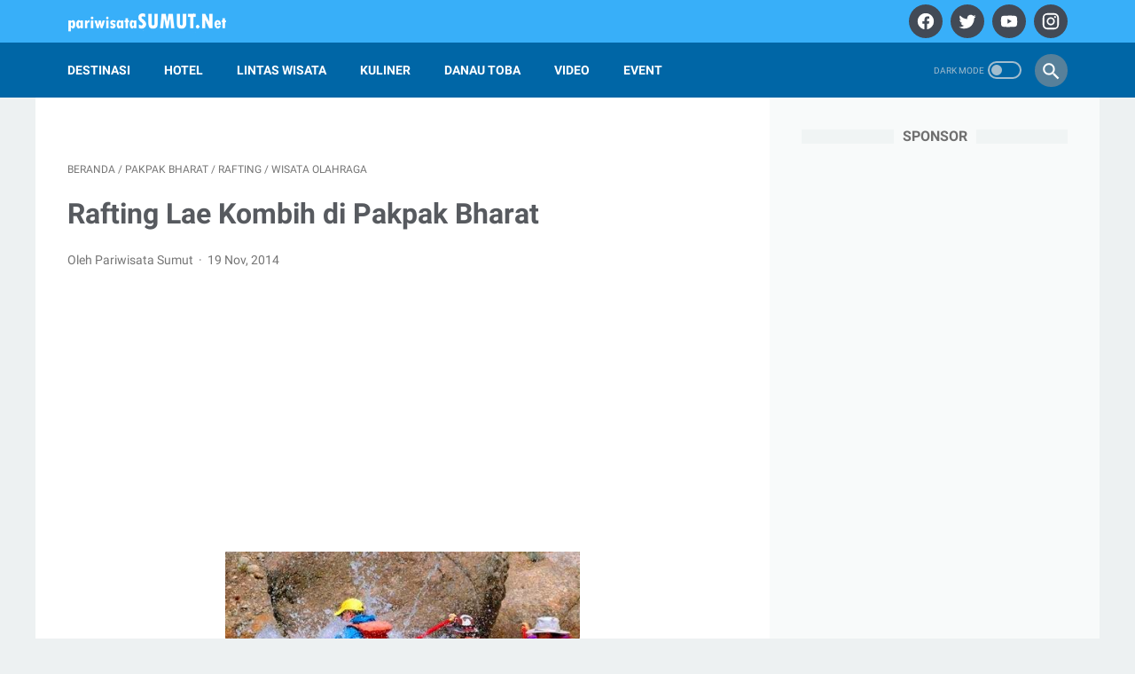

--- FILE ---
content_type: text/html; charset=utf-8
request_url: https://www.google.com/recaptcha/api2/aframe
body_size: 267
content:
<!DOCTYPE HTML><html><head><meta http-equiv="content-type" content="text/html; charset=UTF-8"></head><body><script nonce="ID_-FPxz3mp14_OR-lgx0A">/** Anti-fraud and anti-abuse applications only. See google.com/recaptcha */ try{var clients={'sodar':'https://pagead2.googlesyndication.com/pagead/sodar?'};window.addEventListener("message",function(a){try{if(a.source===window.parent){var b=JSON.parse(a.data);var c=clients[b['id']];if(c){var d=document.createElement('img');d.src=c+b['params']+'&rc='+(localStorage.getItem("rc::a")?sessionStorage.getItem("rc::b"):"");window.document.body.appendChild(d);sessionStorage.setItem("rc::e",parseInt(sessionStorage.getItem("rc::e")||0)+1);localStorage.setItem("rc::h",'1769527110177');}}}catch(b){}});window.parent.postMessage("_grecaptcha_ready", "*");}catch(b){}</script></body></html>

--- FILE ---
content_type: text/javascript; charset=UTF-8
request_url: https://www.pariwisatasumut.net/feeds/posts/summary/-/rafting?alt=json-in-script&orderby=updated&max-results=0&callback=randomRelatedIndex
body_size: 1986
content:
// API callback
randomRelatedIndex({"version":"1.0","encoding":"UTF-8","feed":{"xmlns":"http://www.w3.org/2005/Atom","xmlns$openSearch":"http://a9.com/-/spec/opensearchrss/1.0/","xmlns$blogger":"http://schemas.google.com/blogger/2008","xmlns$georss":"http://www.georss.org/georss","xmlns$gd":"http://schemas.google.com/g/2005","xmlns$thr":"http://purl.org/syndication/thread/1.0","id":{"$t":"tag:blogger.com,1999:blog-2470343550819611604"},"updated":{"$t":"2025-11-16T07:14:25.949-08:00"},"category":[{"term":"pariwisata"},{"term":"editorial pick"},{"term":"news"},{"term":"Hidden Paradise"},{"term":"Medan"},{"term":"samosir"},{"term":"Hotel"},{"term":"kuliner"},{"term":"Deli Serdang"},{"term":"karo"},{"term":"event"},{"term":"wisata alam"},{"term":"culture"},{"term":"simalungun"},{"term":"wisata air"},{"term":"lintas wisata"},{"term":"tmc"},{"term":"opini"},{"term":"pariwisata samosir"},{"term":"Pariwisata Karo"},{"term":"danau toba"},{"term":"Langkat"},{"term":"pariwisata medan"},{"term":"tobasa"},{"term":"pariwisata langkat"},{"term":"travel"},{"term":"Nias"},{"term":"heritage"},{"term":"kuliner medan"},{"term":"Tapanuli Tengah"},{"term":"profil"},{"term":"serdang bedagai"},{"term":"pariwisata simalungun"},{"term":"Mandailing Natal"},{"term":"aceh"},{"term":"traditional culture"},{"term":"batak"},{"term":"dairi"},{"term":"trend"},{"term":"Sumatera Barat"},{"term":"Wisata Bahari"},{"term":"pematang siantar"},{"term":"air terjun"},{"term":"pakpak bharat"},{"term":"wisata religi"},{"term":"komunitas"},{"term":"riau"},{"term":"pariwisata tabagsel"},{"term":"Wisata Olahraga"},{"term":"humbahas"},{"term":"Pariwisata Sumatera Utara"},{"term":"tapanuli selatan"},{"term":"Wisata Budaya"},{"term":"beach"},{"term":"culture learning"},{"term":"asahan"},{"term":"geo tour"},{"term":"pariwisata tapanuli utara"},{"term":"batubara"},{"term":"nias utara"},{"term":"pariwisata dairi"},{"term":"pariwisata danau toba"},{"term":"pariwisata nias"},{"term":"sibolga"},{"term":"wisata aceh"},{"term":"binjai"},{"term":"budaya"},{"term":"wisata sejarah"},{"term":"Kabupaten Simalungun"},{"term":"parapat"},{"term":"tapanuli utara"},{"term":"trip"},{"term":"history"},{"term":"island"},{"term":"lifestyle"},{"term":"museum"},{"term":"nias selatan"},{"term":"pariwisata humbahas"},{"term":"wisata kuliner"},{"term":"Tebing Tinggi"},{"term":"local event"},{"term":"pekanbaru"},{"term":"Padang Lawas"},{"term":"Waterfall"},{"term":"eco tourism"},{"term":"ipariwisatasumut"},{"term":"kabupaten dairi"},{"term":"rafting"},{"term":"tanjung balai"},{"term":"Pariwisata Serdang Bedagai"},{"term":"Wisata Pantai"},{"term":"geopark"},{"term":"labura"},{"term":"nias barat"},{"term":"pariwisata asahan"},{"term":"pariwisata sumut"},{"term":"stc"},{"term":"wisata belanja"},{"term":"Kabupaen Labuhan Batu"},{"term":"Labuhan Batu"},{"term":"Open Trip"},{"term":"Video"},{"term":"about us"},{"term":"jambi"},{"term":"pariwisata mandailing natal"},{"term":"traditional culinary"},{"term":"Sibolangit"},{"term":"airport"},{"term":"heritage medan"},{"term":"language"},{"term":"padang sidempuan"},{"term":"paluta"},{"term":"pariwisata danau toba."},{"term":"park"},{"term":"release"},{"term":"sejarah"},{"term":"sosial media"},{"term":"sumatera utara"},{"term":"taman"},{"term":"wisata keluarga"},{"term":"Bah Alip Simalungun"},{"term":"Modern Culinary"},{"term":"bangka belitung"},{"term":"hotel karo"},{"term":"hotel medan"},{"term":"hotel samosir"},{"term":"kuala namu"},{"term":"kuliner karo"},{"term":"labuhan batu utara"},{"term":"labusel"},{"term":"mountain"},{"term":"national event"},{"term":"paket wisata medan"},{"term":"pariwisata."},{"term":"tourism camp"},{"term":"tourism care"},{"term":"untuk sinabung"},{"term":"wisata"},{"term":"wisata agro"},{"term":"wisata medan"},{"term":"Bakkara"},{"term":"Cave"},{"term":"Java Island"},{"term":"Jogja"},{"term":"Mual Dibalata"},{"term":"Pariwisata Yogyakarta"},{"term":"Pulau Pandang"},{"term":"Pulau Salah Namo"},{"term":"Pulau Telo"},{"term":"Satu hati"},{"term":"Yogyakarta"},{"term":"aceh tengah"},{"term":"air soda sirara"},{"term":"artis batak"},{"term":"asian games 2018"},{"term":"astrid tiar"},{"term":"barumun nagari"},{"term":"barus"},{"term":"batam"},{"term":"batu nongol"},{"term":"bebas visa"},{"term":"berita"},{"term":"cagar alam"},{"term":"creative"},{"term":"edu tourism"},{"term":"fotografer"},{"term":"fotografi"},{"term":"garunggang"},{"term":"geopark toba"},{"term":"hanycraft"},{"term":"haranggaol"},{"term":"harian boho"},{"term":"health tourism"},{"term":"hotel dairi"},{"term":"hotel nias"},{"term":"indonesia fashion week 2018"},{"term":"jaka dara"},{"term":"judika sihotang"},{"term":"kejurnas arung jeram 2015"},{"term":"label"},{"term":"labuhan batu selatan"},{"term":"lampung"},{"term":"management"},{"term":"medan kuliner"},{"term":"medan resort city"},{"term":"medan tempo dulu"},{"term":"medan zoo"},{"term":"merci barn"},{"term":"mice industry"},{"term":"mursala"},{"term":"pakpak"},{"term":"palembang"},{"term":"pantai natal"},{"term":"pantan terong"},{"term":"pariwisata danau toba. event danau toba"},{"term":"pariwisata indonesia"},{"term":"pariwisata sumsel"},{"term":"pariwisatasumutnet"},{"term":"pesona indonesia"},{"term":"photo"},{"term":"photographer"},{"term":"pulau kalimatung"},{"term":"pulau putri"},{"term":"recruitment"},{"term":"restaurant"},{"term":"roti jala"},{"term":"rumah pohon habitat"},{"term":"sibaganding"},{"term":"sidamanik"},{"term":"sinabung"},{"term":"sungai landak"},{"term":"team"},{"term":"toleransi"},{"term":"transportation"},{"term":"travel."},{"term":"wisata buatan"},{"term":"wisata kota"},{"term":"wisata merci"},{"term":"wisata palembang"}],"title":{"type":"text","$t":"Pariwisata Sumut"},"subtitle":{"type":"html","$t":"Pariwisata Sumut | Informasi Pariwisata, Budaya, Kesenian, Industri Kreatif, Heritage, Alam, Hotel dan Wisata di Sumatera Utara | North Sumatra Travel and Tourism Information | Sejuta Manikam Pariwisata Sumatera Utara |"},"link":[{"rel":"http://schemas.google.com/g/2005#feed","type":"application/atom+xml","href":"https:\/\/www.pariwisatasumut.net\/feeds\/posts\/summary"},{"rel":"self","type":"application/atom+xml","href":"https:\/\/www.blogger.com\/feeds\/2470343550819611604\/posts\/summary\/-\/rafting?alt=json-in-script\u0026max-results=0\u0026orderby=updated"},{"rel":"alternate","type":"text/html","href":"https:\/\/www.pariwisatasumut.net\/search\/label\/rafting"},{"rel":"hub","href":"http://pubsubhubbub.appspot.com/"}],"author":[{"name":{"$t":"Pariwisata Sumut"},"uri":{"$t":"http:\/\/www.blogger.com\/profile\/09347918490629763932"},"email":{"$t":"noreply@blogger.com"},"gd$image":{"rel":"http://schemas.google.com/g/2005#thumbnail","width":"16","height":"16","src":"https:\/\/img1.blogblog.com\/img\/b16-rounded.gif"}}],"generator":{"version":"7.00","uri":"http://www.blogger.com","$t":"Blogger"},"openSearch$totalResults":{"$t":"6"},"openSearch$startIndex":{"$t":"1"},"openSearch$itemsPerPage":{"$t":"0"}}});

--- FILE ---
content_type: text/javascript; charset=UTF-8
request_url: https://www.pariwisatasumut.net/feeds/posts/summary/-/rafting?alt=json-in-script&orderby=updated&start-index=2&max-results=4&callback=showRelatedPost
body_size: 3699
content:
// API callback
showRelatedPost({"version":"1.0","encoding":"UTF-8","feed":{"xmlns":"http://www.w3.org/2005/Atom","xmlns$openSearch":"http://a9.com/-/spec/opensearchrss/1.0/","xmlns$blogger":"http://schemas.google.com/blogger/2008","xmlns$georss":"http://www.georss.org/georss","xmlns$gd":"http://schemas.google.com/g/2005","xmlns$thr":"http://purl.org/syndication/thread/1.0","id":{"$t":"tag:blogger.com,1999:blog-2470343550819611604"},"updated":{"$t":"2025-11-16T07:14:25.949-08:00"},"category":[{"term":"pariwisata"},{"term":"editorial pick"},{"term":"news"},{"term":"Hidden Paradise"},{"term":"Medan"},{"term":"samosir"},{"term":"Hotel"},{"term":"kuliner"},{"term":"Deli Serdang"},{"term":"karo"},{"term":"event"},{"term":"wisata alam"},{"term":"culture"},{"term":"simalungun"},{"term":"wisata air"},{"term":"lintas wisata"},{"term":"tmc"},{"term":"opini"},{"term":"pariwisata samosir"},{"term":"Pariwisata Karo"},{"term":"danau toba"},{"term":"Langkat"},{"term":"pariwisata medan"},{"term":"tobasa"},{"term":"pariwisata langkat"},{"term":"travel"},{"term":"Nias"},{"term":"heritage"},{"term":"kuliner medan"},{"term":"Tapanuli Tengah"},{"term":"profil"},{"term":"serdang bedagai"},{"term":"pariwisata simalungun"},{"term":"Mandailing Natal"},{"term":"aceh"},{"term":"traditional culture"},{"term":"batak"},{"term":"dairi"},{"term":"trend"},{"term":"Sumatera Barat"},{"term":"Wisata Bahari"},{"term":"pematang siantar"},{"term":"air terjun"},{"term":"pakpak bharat"},{"term":"wisata religi"},{"term":"komunitas"},{"term":"riau"},{"term":"pariwisata tabagsel"},{"term":"Wisata Olahraga"},{"term":"humbahas"},{"term":"Pariwisata Sumatera Utara"},{"term":"tapanuli selatan"},{"term":"Wisata Budaya"},{"term":"beach"},{"term":"culture learning"},{"term":"asahan"},{"term":"geo tour"},{"term":"pariwisata tapanuli utara"},{"term":"batubara"},{"term":"nias utara"},{"term":"pariwisata dairi"},{"term":"pariwisata danau toba"},{"term":"pariwisata nias"},{"term":"sibolga"},{"term":"wisata aceh"},{"term":"binjai"},{"term":"budaya"},{"term":"wisata sejarah"},{"term":"Kabupaten Simalungun"},{"term":"parapat"},{"term":"tapanuli utara"},{"term":"trip"},{"term":"history"},{"term":"island"},{"term":"lifestyle"},{"term":"museum"},{"term":"nias selatan"},{"term":"pariwisata humbahas"},{"term":"wisata kuliner"},{"term":"Tebing Tinggi"},{"term":"local event"},{"term":"pekanbaru"},{"term":"Padang Lawas"},{"term":"Waterfall"},{"term":"eco tourism"},{"term":"ipariwisatasumut"},{"term":"kabupaten dairi"},{"term":"rafting"},{"term":"tanjung balai"},{"term":"Pariwisata Serdang Bedagai"},{"term":"Wisata Pantai"},{"term":"geopark"},{"term":"labura"},{"term":"nias barat"},{"term":"pariwisata asahan"},{"term":"pariwisata sumut"},{"term":"stc"},{"term":"wisata belanja"},{"term":"Kabupaen Labuhan Batu"},{"term":"Labuhan Batu"},{"term":"Open Trip"},{"term":"Video"},{"term":"about us"},{"term":"jambi"},{"term":"pariwisata mandailing natal"},{"term":"traditional culinary"},{"term":"Sibolangit"},{"term":"airport"},{"term":"heritage medan"},{"term":"language"},{"term":"padang sidempuan"},{"term":"paluta"},{"term":"pariwisata danau toba."},{"term":"park"},{"term":"release"},{"term":"sejarah"},{"term":"sosial media"},{"term":"sumatera utara"},{"term":"taman"},{"term":"wisata keluarga"},{"term":"Bah Alip Simalungun"},{"term":"Modern Culinary"},{"term":"bangka belitung"},{"term":"hotel karo"},{"term":"hotel medan"},{"term":"hotel samosir"},{"term":"kuala namu"},{"term":"kuliner karo"},{"term":"labuhan batu utara"},{"term":"labusel"},{"term":"mountain"},{"term":"national event"},{"term":"paket wisata medan"},{"term":"pariwisata."},{"term":"tourism camp"},{"term":"tourism care"},{"term":"untuk sinabung"},{"term":"wisata"},{"term":"wisata agro"},{"term":"wisata medan"},{"term":"Bakkara"},{"term":"Cave"},{"term":"Java Island"},{"term":"Jogja"},{"term":"Mual Dibalata"},{"term":"Pariwisata Yogyakarta"},{"term":"Pulau Pandang"},{"term":"Pulau Salah Namo"},{"term":"Pulau Telo"},{"term":"Satu hati"},{"term":"Yogyakarta"},{"term":"aceh tengah"},{"term":"air soda sirara"},{"term":"artis batak"},{"term":"asian games 2018"},{"term":"astrid tiar"},{"term":"barumun nagari"},{"term":"barus"},{"term":"batam"},{"term":"batu nongol"},{"term":"bebas visa"},{"term":"berita"},{"term":"cagar alam"},{"term":"creative"},{"term":"edu tourism"},{"term":"fotografer"},{"term":"fotografi"},{"term":"garunggang"},{"term":"geopark toba"},{"term":"hanycraft"},{"term":"haranggaol"},{"term":"harian boho"},{"term":"health tourism"},{"term":"hotel dairi"},{"term":"hotel nias"},{"term":"indonesia fashion week 2018"},{"term":"jaka dara"},{"term":"judika sihotang"},{"term":"kejurnas arung jeram 2015"},{"term":"label"},{"term":"labuhan batu selatan"},{"term":"lampung"},{"term":"management"},{"term":"medan kuliner"},{"term":"medan resort city"},{"term":"medan tempo dulu"},{"term":"medan zoo"},{"term":"merci barn"},{"term":"mice industry"},{"term":"mursala"},{"term":"pakpak"},{"term":"palembang"},{"term":"pantai natal"},{"term":"pantan terong"},{"term":"pariwisata danau toba. event danau toba"},{"term":"pariwisata indonesia"},{"term":"pariwisata sumsel"},{"term":"pariwisatasumutnet"},{"term":"pesona indonesia"},{"term":"photo"},{"term":"photographer"},{"term":"pulau kalimatung"},{"term":"pulau putri"},{"term":"recruitment"},{"term":"restaurant"},{"term":"roti jala"},{"term":"rumah pohon habitat"},{"term":"sibaganding"},{"term":"sidamanik"},{"term":"sinabung"},{"term":"sungai landak"},{"term":"team"},{"term":"toleransi"},{"term":"transportation"},{"term":"travel."},{"term":"wisata buatan"},{"term":"wisata kota"},{"term":"wisata merci"},{"term":"wisata palembang"}],"title":{"type":"text","$t":"Pariwisata Sumut"},"subtitle":{"type":"html","$t":"Pariwisata Sumut | Informasi Pariwisata, Budaya, Kesenian, Industri Kreatif, Heritage, Alam, Hotel dan Wisata di Sumatera Utara | North Sumatra Travel and Tourism Information | Sejuta Manikam Pariwisata Sumatera Utara |"},"link":[{"rel":"http://schemas.google.com/g/2005#feed","type":"application/atom+xml","href":"https:\/\/www.pariwisatasumut.net\/feeds\/posts\/summary"},{"rel":"self","type":"application/atom+xml","href":"https:\/\/www.blogger.com\/feeds\/2470343550819611604\/posts\/summary\/-\/rafting?alt=json-in-script\u0026start-index=2\u0026max-results=4\u0026orderby=updated"},{"rel":"alternate","type":"text/html","href":"https:\/\/www.pariwisatasumut.net\/search\/label\/rafting"},{"rel":"hub","href":"http://pubsubhubbub.appspot.com/"},{"rel":"previous","type":"application/atom+xml","href":"https:\/\/www.blogger.com\/feeds\/2470343550819611604\/posts\/summary\/-\/rafting\/-\/rafting?alt=json-in-script\u0026start-index=1\u0026max-results=4\u0026orderby=updated"},{"rel":"next","type":"application/atom+xml","href":"https:\/\/www.blogger.com\/feeds\/2470343550819611604\/posts\/summary\/-\/rafting\/-\/rafting?alt=json-in-script\u0026start-index=6\u0026max-results=4\u0026orderby=updated"}],"author":[{"name":{"$t":"Pariwisata Sumut"},"uri":{"$t":"http:\/\/www.blogger.com\/profile\/09347918490629763932"},"email":{"$t":"noreply@blogger.com"},"gd$image":{"rel":"http://schemas.google.com/g/2005#thumbnail","width":"16","height":"16","src":"https:\/\/img1.blogblog.com\/img\/b16-rounded.gif"}}],"generator":{"version":"7.00","uri":"http://www.blogger.com","$t":"Blogger"},"openSearch$totalResults":{"$t":"6"},"openSearch$startIndex":{"$t":"2"},"openSearch$itemsPerPage":{"$t":"4"},"entry":[{"id":{"$t":"tag:blogger.com,1999:blog-2470343550819611604.post-3353249040091716473"},"published":{"$t":"2014-11-17T13:34:00.000-08:00"},"updated":{"$t":"2014-11-19T11:32:38.389-08:00"},"category":[{"scheme":"http://www.blogger.com/atom/ns#","term":"Langkat"},{"scheme":"http://www.blogger.com/atom/ns#","term":"rafting"},{"scheme":"http://www.blogger.com/atom/ns#","term":"Wisata Olahraga"}],"title":{"type":"text","$t":"Serunya Rafting Sei Wampu"},"summary":{"type":"text","$t":"\n\n\n\n\nPariwisataSUMUT.net - Sei Wampu merupakan sebuah sungai di Kabupaten Langkat. Sei Wampu sudah terkenal sebagai satu dari tujuh lokasi rafting atau arung jeram di Sumatera Utara. Wisata olahraga semakin digandrungi oleh wisatawan karena selain menyehatkan tubuh, aktivitas wisata jenis ini juga sangat menarik dan menantang\n\n\n\nLokasi Sei Wampu terletak di Desa Maryke, Kecamatan Kutambaru, "},"link":[{"rel":"edit","type":"application/atom+xml","href":"https:\/\/www.blogger.com\/feeds\/2470343550819611604\/posts\/default\/3353249040091716473"},{"rel":"self","type":"application/atom+xml","href":"https:\/\/www.blogger.com\/feeds\/2470343550819611604\/posts\/default\/3353249040091716473"},{"rel":"alternate","type":"text/html","href":"https:\/\/www.pariwisatasumut.net\/2014\/11\/serunya-rafting-sei-wampu.html","title":"Serunya Rafting Sei Wampu"}],"author":[{"name":{"$t":"Pariwisata Sumut"},"uri":{"$t":"http:\/\/www.blogger.com\/profile\/09347918490629763932"},"email":{"$t":"noreply@blogger.com"},"gd$image":{"rel":"http://schemas.google.com/g/2005#thumbnail","width":"16","height":"16","src":"https:\/\/img1.blogblog.com\/img\/b16-rounded.gif"}}],"media$thumbnail":{"xmlns$media":"http://search.yahoo.com/mrss/","url":"https:\/\/blogger.googleusercontent.com\/img\/b\/R29vZ2xl\/AVvXsEi7ylJAMurbg4RbPlfqtqdTC_7JUswV7eB4OCsv08_L6kUd5AmZCdJn_lf03zaWhAThYaLXD7dx1ZKCBdPGKVByvgHiu1rxfFJQdT9y_G8iZitWa1UFJAbncMiWnaRsRIKY5MFny8dxlhuB\/s72-c\/Rafting+Sei+Wampu.JPG","height":"72","width":"72"}},{"id":{"$t":"tag:blogger.com,1999:blog-2470343550819611604.post-8068439151434736380"},"published":{"$t":"2014-11-19T08:20:00.003-08:00"},"updated":{"$t":"2014-11-19T08:20:40.352-08:00"},"category":[{"scheme":"http://www.blogger.com/atom/ns#","term":"pakpak bharat"},{"scheme":"http://www.blogger.com/atom/ns#","term":"rafting"},{"scheme":"http://www.blogger.com/atom/ns#","term":"Wisata Olahraga"}],"title":{"type":"text","$t":"Rafting Lae Kombih di Pakpak Bharat"},"summary":{"type":"text","$t":"\n\n\n\n\nPariwisataSUMUT.net - Rafting bagi sebagian orang adalah candu, melepas penat dan merasakan deburan air sungai, menghindari bebatuan dan melintasi jeram dengan selamat. Lae Kombih, lokasi arung jeram di Kabupaten Pakpak Bharat menawarkan semua yang anda inginkan. Tak pelak lagi, Sungai Lae Kombih melengkapi 7 Lokasi Arung Jeram di Sumatera Utara.\n\n\n\nLokasi rafting ini berada di Desa Kecupak "},"link":[{"rel":"edit","type":"application/atom+xml","href":"https:\/\/www.blogger.com\/feeds\/2470343550819611604\/posts\/default\/8068439151434736380"},{"rel":"self","type":"application/atom+xml","href":"https:\/\/www.blogger.com\/feeds\/2470343550819611604\/posts\/default\/8068439151434736380"},{"rel":"alternate","type":"text/html","href":"https:\/\/www.pariwisatasumut.net\/2014\/11\/rafting-lae-kombih-di-pakpak-bharat.html","title":"Rafting Lae Kombih di Pakpak Bharat"}],"author":[{"name":{"$t":"Pariwisata Sumut"},"uri":{"$t":"http:\/\/www.blogger.com\/profile\/09347918490629763932"},"email":{"$t":"noreply@blogger.com"},"gd$image":{"rel":"http://schemas.google.com/g/2005#thumbnail","width":"16","height":"16","src":"https:\/\/img1.blogblog.com\/img\/b16-rounded.gif"}}],"media$thumbnail":{"xmlns$media":"http://search.yahoo.com/mrss/","url":"https:\/\/blogger.googleusercontent.com\/img\/b\/R29vZ2xl\/AVvXsEj-3-njYmW9GZ_3Fk71_83oCwb7Y6yfOHk7K2jGfuG7MdbQtI-1xvXpE2m1Q-EZ0-AXyHxdo62hP4I_o-g-d32cE_KayBLMknoFmXmA8mOOd_VUOFnOp4qZ02MlhDeAFhn8_jCEJsTvqqSd\/s72-c\/Rafting+Bah+Bolon.JPG","height":"72","width":"72"}},{"id":{"$t":"tag:blogger.com,1999:blog-2470343550819611604.post-3563775441897356040"},"published":{"$t":"2014-11-17T10:42:00.003-08:00"},"updated":{"$t":"2014-11-19T08:08:20.358-08:00"},"category":[{"scheme":"http://www.blogger.com/atom/ns#","term":"Hidden Paradise"},{"scheme":"http://www.blogger.com/atom/ns#","term":"pariwisata"},{"scheme":"http://www.blogger.com/atom/ns#","term":"Pariwisata Sumatera Utara"},{"scheme":"http://www.blogger.com/atom/ns#","term":"rafting"},{"scheme":"http://www.blogger.com/atom/ns#","term":"Wisata Olahraga"}],"title":{"type":"text","$t":"7 Lokasi Arung Jeram Di Sumut"},"summary":{"type":"text","$t":"\n\n\n\n\nPariwisataSUMUT.net - Rafting atau arung jeram merupakan aktivitas wisata olahraga, di Sumatera Utara terdapat banyak sungai yang cocok digunakan sebagai sarana. Kegiatan rafting tersebut dapat menggunakan jasa tour operator rafting atau arung jeram di Medan. Sungai sebagai lokasi rafting tersebut memiliki level berbeda, disesuaikan dengan peserta rating baik untuk pemula maupun sudah "},"link":[{"rel":"edit","type":"application/atom+xml","href":"https:\/\/www.blogger.com\/feeds\/2470343550819611604\/posts\/default\/3563775441897356040"},{"rel":"self","type":"application/atom+xml","href":"https:\/\/www.blogger.com\/feeds\/2470343550819611604\/posts\/default\/3563775441897356040"},{"rel":"alternate","type":"text/html","href":"https:\/\/www.pariwisatasumut.net\/2014\/11\/7-lokasi-arung-jeram-di-sumut.html","title":"7 Lokasi Arung Jeram Di Sumut"}],"author":[{"name":{"$t":"Pariwisata Sumut"},"uri":{"$t":"http:\/\/www.blogger.com\/profile\/09347918490629763932"},"email":{"$t":"noreply@blogger.com"},"gd$image":{"rel":"http://schemas.google.com/g/2005#thumbnail","width":"16","height":"16","src":"https:\/\/img1.blogblog.com\/img\/b16-rounded.gif"}}],"media$thumbnail":{"xmlns$media":"http://search.yahoo.com/mrss/","url":"https:\/\/blogger.googleusercontent.com\/img\/b\/R29vZ2xl\/AVvXsEglj129UxAHICpUahIkYeI_d8xwRel_Uw-hW_82q4__ADKhvK6Vfb7dQbZKfamN3hc90h5swa9p7HH91Jfuia1l8u46niwWAOJSEm_Lp1wgaK-Gf54ChRaa8MLGy9_fC3U4QGNStkxwe89i\/s72-c\/Rafting+di+Medan.JPG","height":"72","width":"72"}},{"id":{"$t":"tag:blogger.com,1999:blog-2470343550819611604.post-7162453280219949977"},"published":{"$t":"2014-11-18T20:07:00.002-08:00"},"updated":{"$t":"2014-11-18T20:45:55.033-08:00"},"category":[{"scheme":"http://www.blogger.com/atom/ns#","term":"Langkat"},{"scheme":"http://www.blogger.com/atom/ns#","term":"rafting"},{"scheme":"http://www.blogger.com/atom/ns#","term":"Wisata Olahraga"}],"title":{"type":"text","$t":"Rafting Sei Bingei Di Langkat"},"summary":{"type":"text","$t":"\n\n\n\n\nPariwisataSUMUT.net - Sei Bingei, mendengar namanya saja pasti sudah banyak yang tertarik. Bagaimana tidak? Sei Bingei adalah sebuah lokasi wisata olahraga tepatnya arung jeram atau lebih dikenal dengan istilah rafting. Keberadaan Sei Bingei melengkapi 7 Destinasi Wisata Rafting (Arung Jeram) di Sumut.\u0026nbsp;\n\n\n\nLokasi Sei Bingei berada di Taman Alam Jaya Baru tepatnya di Desa Sanggarpura "},"link":[{"rel":"edit","type":"application/atom+xml","href":"https:\/\/www.blogger.com\/feeds\/2470343550819611604\/posts\/default\/7162453280219949977"},{"rel":"self","type":"application/atom+xml","href":"https:\/\/www.blogger.com\/feeds\/2470343550819611604\/posts\/default\/7162453280219949977"},{"rel":"alternate","type":"text/html","href":"https:\/\/www.pariwisatasumut.net\/2014\/11\/rafting-sei-bingei-di-langkat.html","title":"Rafting Sei Bingei Di Langkat"}],"author":[{"name":{"$t":"Pariwisata Sumut"},"uri":{"$t":"http:\/\/www.blogger.com\/profile\/09347918490629763932"},"email":{"$t":"noreply@blogger.com"},"gd$image":{"rel":"http://schemas.google.com/g/2005#thumbnail","width":"16","height":"16","src":"https:\/\/img1.blogblog.com\/img\/b16-rounded.gif"}}],"media$thumbnail":{"xmlns$media":"http://search.yahoo.com/mrss/","url":"https:\/\/blogger.googleusercontent.com\/img\/b\/R29vZ2xl\/AVvXsEj4PVxIo1SXEBUeJOeetv3b_rd0T_2CkvM-ThztxQJBghxDOngIGY3SeT4y_ykQAoPBq4scQ2jz8K2aIeSaahgl1kLB2cNrcNjMG5C-9R2i6XXCEzlN5s1UpFscX2KBpdeIEySCoubYQ_UO\/s72-c\/Rafting+di+Medan.JPG","height":"72","width":"72"}}]}});